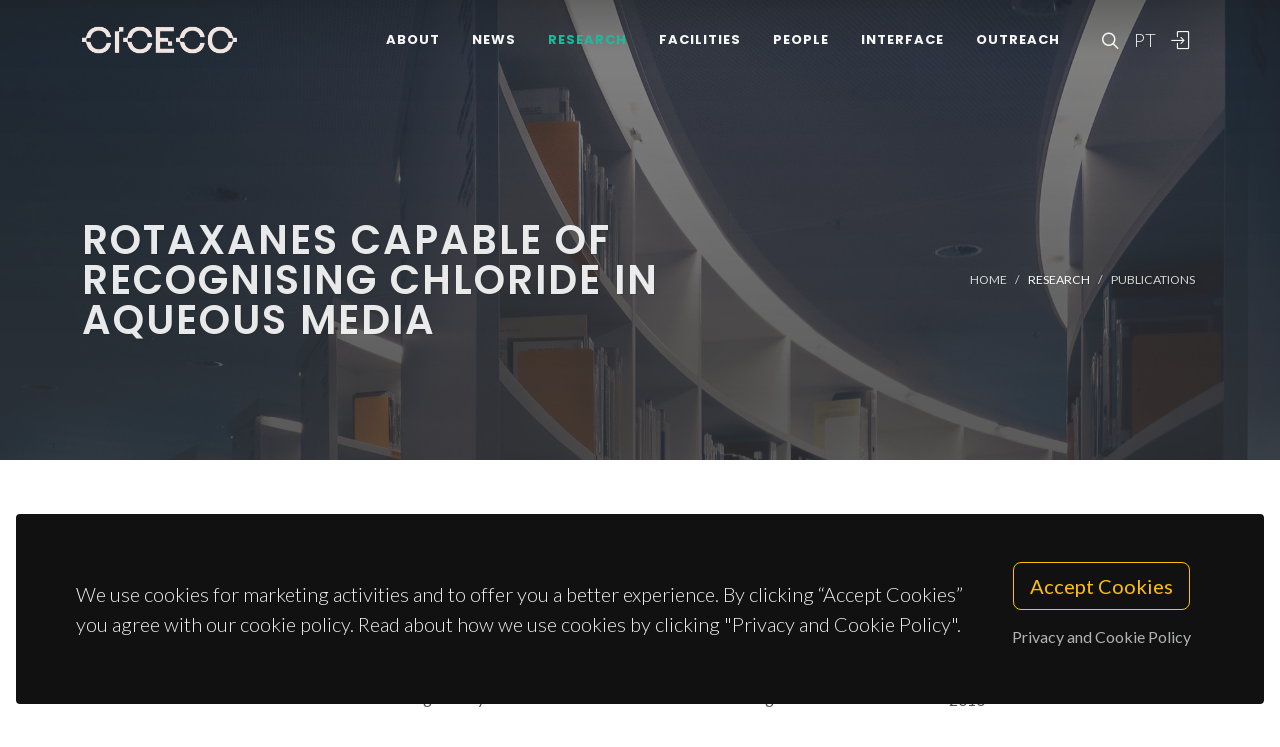

--- FILE ---
content_type: text/css
request_url: https://www.ciceco.ua.pt/css/custom.css
body_size: 8201
content:
/* ----------------------------------------------------------------
	Custom CSS

	Add all your Custom Styled CSS here for New Styles or
	Overwriting Default Theme Styles for Better Handling Updates
-----------------------------------------------------------------*/

h1, h2, h3, h4, h5, h6 {
  margin-top: 1.5em;
  margin-bottom: 0.5em;
  
}

p,
pre,
ul,
ol,
dl,
dd,
blockquote,
address,
table,
fieldset,
form { margin-bottom: 20px; }

.page-title-parallax {
    background-color: transparent;
    background-attachment: fixed;
    background-position: 50% 0;
    background-repeat: no-repeat;
    background-size: 100%
}

/* On screens that are 992px or less, set the paralax title to half */
@media screen and (max-width: 992px) {
    #page-title.page-title-parallax h1 {
        font-size: 37px;
        letter-spacing: 1.5px;
    }
}

/* If the screen size is 600px wide or less, set the paralax title to half */
@media screen and (max-width: 600px) {
    #page-title.page-title-parallax h1 {
        font-size: 25px;
        letter-spacing: 1px;
    }
}


/* On screens that are 992px or less, set the top logo to fit buttons */
@media screen and (max-width: 420px) {
    #logo img {
        height: 65px !important;
    }
}


.portfolio-desc h4 {
    margin: 0;
    padding: 0;
    font-size: 1.10rem;
}

.portfolio-desc h4 a {
    color: #222;
}

.portfolio-desc h4 a:hover {
    color: #1ABC9C;
}


/* If the screen size is 600px wide or less, set the paralax title to half */
@media screen and (max-width: 766px) {
    .sidebar-widgets-wrap .widget {
        padding-top: 0px;
        border-top: 0px solid #EEE;
    }
}


/* For Mobile */
@media all and (max-width: 1080px) {
    .page-title-parallax {
        background-size: cover;

    }
}

#promo {
    background-image:
        /* top image*/
            linear-gradient(to bottom, rgba(0, 0, 0, 1) 20%, rgba(100, 51, 51, 0.6) 86%, rgba(51, 51, 51, 0.8) 100%),
                /*bottom image*/
            url(http://lorempixel.com/image_output/abstract-q-c-500-500-3.jpg);
    height: 500px;
    color: white;
}

.breadcrumb-item.active {
    color: #939ba2;
}


#header + .include-header {
    width: 100%;
    min-height: 100%;
}

.link-color-invert a {
    color: #F7F7F7;
}

.link-color-invert a:hover {
    color: #1ABC9C;
}

.content-wrap2 {
    position: relative;
    padding: 40px 0;
    overflow: hidden;
}

.icon {

    width: 38px;
    height: 38px;
    opacity: 0.85;
    filter: alpha(opacity=85); /* For IE8 and earlier */
    -webkit-filter: grayscale(100%); /* Safari 6.0 - 9.0 */
    filter: grayscale(100%);
    -webkit-transition: .5s all ease;
    -moz-transition: .5s all ease;
    transition: .5s all ease;
}

.icon:hover {
    -webkit-filter: grayscale(0%); /* Safari 6.0 - 9.0 */
    filter: grayscale(0%);
    opacity: 1;
    filter: alpha(opacity=100); /* For IE8 and earlier */
}


/* Grid Filter for Lists
-----------------------------------------------------------------*/


.grid-filter_alt {
    position: relative;
    display: -ms-flexbox;
    display: flex;
    -ms-flex-wrap: wrap;
    flex-wrap: wrap;
    -ms-flex-align: center;
    align-items: center;
    -ms-flex-pack: center;
    justify-content: center;
    margin-bottom: 3.5rem;
    list-style: none;
}

.grid-filter_alt li {
    position: relative;
    width: 50%;
}

.grid-filter_alt li a {
    display: block;
    position: relative;
    padding: 10px 20px;
    font-size: 0.9375rem;
    color: #666;
    text-align: center;
    border-radius: 2px;
}

.grid-filter_alt li a:hover { color: #1ABC9C; }

.grid-filter_alt li.activeFilter a {
    color: #FFF;
    background-color: #1ABC9C;
    margin: 0;
    font-weight: bold;
}

.grid-filter_alt li.ui-state-active a {

    background-color: #1ABC9C;
    color: #FFF;
    margin: 0;
    font-weight: bold;
}

@media (min-width: 576px) {
    .grid-filter_alt li {
        width: 33.333333%;
    }
}

@media (min-width: 768px) {
    .grid-filter_alt li {
        width: auto;
    }

    .grid-filter_alt {
        border: 1px solid rgba(0,0,0,0.07);
        border-radius: 4px;
    }

    .grid-filter_alt li a {
        border-left: 1px solid rgba(0,0,0,0.07);
        border-radius: 0;
    }

    .grid-filter_alt li:first-child a {
        border-left: none;
        border-radius: 4px 0 0 4px;
    }

    .grid-filter_alt li:last-child a { border-radius: 0 4px 4px 0; }

    .grid-filter_alt li.activeFilter a {
        margin: -1px 0;
        padding-top: 11px;
        padding-bottom: 11px;
    }

    .bothsidebar .grid-filter_alt li a { padding: 12px 14px; }

    .bothsidebar .grid-filter_alt li.activeFilter a { padding: 13px 18px; }


    .edit-flash {
        position:absolute;
        top:5px;
        right:10px;
        z-index:5
    }

}




.overlay-trigger-icon.size-md {
    width: 42px;
    height: 42px;
    line-height: 42px;
    margin: 0 0.5rem;
    font-size: 1.5rem;
}


.bootstrap-switch .bootstrap-switch-handle-on.bootstrap-switch-info2,
.bootstrap-switch .bootstrap-switch-handle-off.bootstrap-switch-info2 {
    background: #1693A5;
    color: #fff;
}

.bootstrap-switch {
    border-radius: 20px;
    font-size: 1.5rem;
}

.bootstrap-switch .bootstrap-switch-handle-on,
.bootstrap-switch .bootstrap-switch-handle-off,
.bootstrap-switch .bootstrap-switch-label {
    font-size: 1.5rem;
}

/* ----------------------------------------------------------------
	breadcrumb variation
-----------------------------------------------------------------*/



.transparent-header + .page-title-parallax .breadcrumb { margin-top: 0px !important; }


.mfp-iframe-holder {
    padding-top: 40px;
    padding-bottom: 40px; }
.mfp-iframe-holder .mfp-content {
    line-height: 0;
    width: 100%;
    max-width: 1200px;
    height: 100%;
    max-height: 1000px; }
.mfp-iframe-holder .mfp-close {
    top: -40px; }


/* ----------------------------------------------------------------
	main swiper variation
-----------------------------------------------------------------*/


@media (max-width: 991.98px) {

    .swiper_wrapper .slider-caption h2 {
        font-size: calc(27px + 2.5vw);
    }

    .swiper_wrapper .slider-caption p {
        font-size: calc(8px + 1.6vw);
    }


}


#form-footer-stick {
    position: fixed;
    padding: 10px 10px 0px 10px;
    bottom: 0;
    width: 100%;
    height: 70px;
    background: whitesmoke;
    border-top: 1px solid #dee2e6;
}


.dark .menu-item.currentnav > .menu-link {
    text-decoration: underline !important;
    text-decoration-thickness: 2px !important;
    text-underline-offset: 0.7em;
}

/* Custom Header Size
-----------------------------------------------------------------*/
.header-size-custom #logo img {
    height: 80px;
}


@media (min-width: 992px) {


    .header-size-custom .header-wrap-clone {
        height: calc( 70px + 1px );
    }

    #header.header-size-custom + .include-header {
        margin-top: calc( -70px - 2px );
    }

    .header-size-custom.sticky-header-shrink #header-wrap #logo img {
        height: 80px;
    }

    .header-size-custom .menu-container > .menu-item > .menu-link {
        padding-top: 24px; /* (70px - 22px)/2 */
        padding-bottom: 24px; /* (70px - 22px)/2 */
    }

    .header-size-custom.sticky-header-shrink .menu-container > .menu-item > .menu-link {
        padding-top: 24px; /* (70px - 22px)/2 */
        padding-bottom: 24px; /* (70px - 22px)/2 */
    }

}

@media (min-width: 992px) {

    .header-size-custom #logo img {
        height: 70px;
    }

}

@media (min-width: 1200px) {

    .header-size-custom #logo img {
        height: 80px;
    }

}


@media (min-width: 1400px) {

    .header-size-custom #logo img {
        height: 100px;
    }

}


/* Bullet correction
-----------------------------------------------------------------*/

.entry-content ul,
.entry-content ol {
    padding-left: 2rem;
}